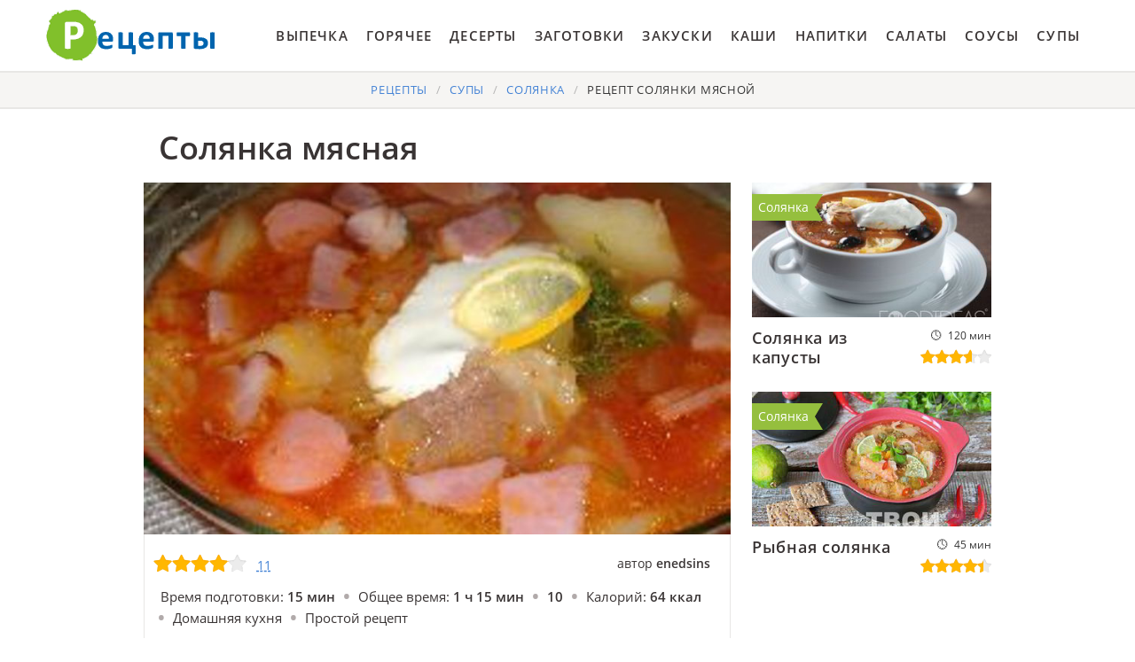

--- FILE ---
content_type: text/html; charset=UTF-8
request_url: https://cookierookie.ru/supy/solyanka/solyanka-myasnaya
body_size: 7028
content:
<!DOCTYPE html><html lang="ru" class="has-navbar-fixed-top"><head> <meta charset="UTF-8"> <title>Блюдо Улёт! Солянка Мясная Пошаговый Рецепт с Фото</title> <meta name="description" content="Рецепт улёт! Пошаговый рецепт солянки мясной с фото. Ингредиенты на : 200 г свежего мяса на косточке ∗ 200 г копчёного мяса (любого, по вашему выбору) ∗ 4 сосиски ∗ 1 небольшой кочан капусты ∗ 6 средних картофелин ∗ 1 лук репка ∗ 1 крупная морковка ∗ 1 ст.л. соли ∗ 1/2 сладкого болгарского перца ∗ 100 г томатной пасты (или натуральных томатов) ∗ 2 лавровых листа ∗ 6-7 чёрных перчиков горошком ∗ 1 банка оливок или маслин (без косточки) ∗ зелень (укроп, петрушка) ∗ 1/3 лимона ∗ сметана"> <meta http-equiv="X-UA-Compatible" content="IE=edge"> <meta name="viewport" content="width=device-width, initial-scale=1"> <link rel="icon" type="image/png" sizes="96x96" href="/favicon-96x96.png"> <link rel="apple-touch-icon" sizes="180x180" href="/apple-icon-180x180.png"> <link rel="icon" type="image/png" sizes="192x192" href="/android-icon-192x192.png"> <link rel="manifest" href="/manifest.json"> <meta name="msapplication-TileColor" content="#ffffff"> <meta name="msapplication-TileImage" content="/ms-icon-144x144.png"> <meta name="theme-color" content="#ffffff"> <meta property="og:title" content="Блюдо Улёт! Солянка Мясная Пошаговый Рецепт с Фото"> <meta property="og:type" content="website"> <meta property="og:site_name" content="cookierookie.ru"> <meta property="og:url" content="https://cookierookie.ru/supy/solyanka/solyanka-myasnaya"> <meta property="og:description" content="Рецепт улёт! Пошаговый рецепт солянки мясной с фото. Ингредиенты на : 200 г свежего мяса на косточке ∗ 200 г копчёного мяса (любого, по вашему выбору) ∗ 4 сосиски ∗ 1 небольшой кочан капусты ∗ 6 средних картофелин ∗ 1 лук репка ∗ 1 крупная морковка ∗ 1 ст.л. соли ∗ 1/2 сладкого болгарского перца ∗ 100 г томатной пасты (или натуральных томатов) ∗ 2 лавровых листа ∗ 6-7 чёрных перчиков горошком ∗ 1 банка оливок или маслин (без косточки) ∗ зелень (укроп, петрушка) ∗ 1/3 лимона ∗ сметана"> <meta property="og:image" content="https://cookierookie.ru/supy/solyanka/solyanka-myasnaya/solyanka-myasnaya-ready0-w1200h630.jpg"> <meta name="twitter:card" content="summary_large_image"> <meta name="twitter:url" content="https://cookierookie.ru/supy/solyanka/solyanka-myasnaya"> <meta name="twitter:title" content="Блюдо Улёт! Солянка Мясная Пошаговый Рецепт с Фото"> <meta name="twitter:description" content="Рецепт улёт! Пошаговый рецепт солянки мясной с фото. Ингредиенты на : 200 г свежего мяса на косточке ∗ 200 г копчёного мяса (любого, по вашему выбору) ∗ 4 сосиски ∗ 1 небольшой кочан капусты ∗ 6 средних картофелин ∗ 1 лук репка ∗ 1 крупная морковка ∗ 1 ст"> <meta name="twitter:image" content="https://cookierookie.ru/supy/solyanka/solyanka-myasnaya/solyanka-myasnaya-ready0-w1200h630.jpg"> <link rel="dns-prefetch" href="//fonts.googleapis.com"> <link rel="dns-prefetch" href="//fonts.gstatic.com"> <link rel="dns-prefetch" href="//www.youtube.com"> <link rel="dns-prefetch" href="//counter.yadro.ru"> <link rel="dns-prefetch" href="//yastatic.net"> <link rel="dns-prefetch" href="//pagead2.googlesyndication.com"> <link rel="dns-prefetch" href="https://cdn.kulnr.ru"> <link rel="preconnect" href="https://cdn.kulnr.ru"> <link rel="stylesheet" type="text/css" href="/styles.css"> <link rel="canonical" href="https://cookierookie.ru/supy/solyanka/solyanka-myasnaya"></head><body><nav class="navbar is-fixed-top" role="navigation" aria-label="main navigation"> <div class="container"> <div class="navbar-brand"> <a class="navbar-item logo" href="/" title="На Главную">Вкусные рецепты на скорую руку</a> <a role="button" class="navbar-burger burger" aria-label="menu" aria-expanded="false" data-target="navbarBasicExample"> <span aria-hidden="true"></span> <span aria-hidden="true"></span> <span aria-hidden="true"></span> </a> </div> <div id="navbarBasicExample" class="navbar-menu"> <div class="navbar-end"> <a class="navbar-item" href="/vypechka" title="Перейти в Раздел «Выпечка»">Выпечка</a> <a class="navbar-item" href="/goryachee" title="Перейти в Раздел «Горячее»">Горячее</a> <a class="navbar-item" href="/deserty" title="Перейти в Раздел «Десерты»">Десерты</a> <a class="navbar-item" href="/zagotovki" title="Перейти в Раздел «Заготовки»">Заготовки</a> <a class="navbar-item" href="/zakuski" title="Перейти в Раздел «Закуски»">Закуски</a> <a class="navbar-item" href="/kashi" title="Перейти в Раздел «Каши»">Каши</a> <a class="navbar-item" href="/napitki" title="Перейти в Раздел «Напитки»">Напитки</a> <a class="navbar-item" href="/salaty" title="Перейти в Раздел «Салаты»">Салаты</a> <a class="navbar-item" href="/sousy" title="Перейти в Раздел «Соусы»">Соусы</a> <a class="navbar-item" href="/supy" title="Перейти в Раздел «Супы»">Супы</a> </div> </div> </div></nav><section class="section"> <div class="container"> <nav class="breadcrumb is-centered" aria-label="breadcrumbs"> <ul itemscope itemtype="http://schema.org/BreadcrumbList"> <li itemprop="itemListElement" itemscope itemtype="http://schema.org/ListItem"> <a href="/" title="Перейти на Главную" itemprop="item"> <span itemprop="name">Рецепты</span> </a> <meta itemprop="position" content="1"> </li> <li itemprop="itemListElement" itemscope itemtype="http://schema.org/ListItem"> <a href="/supy" itemprop="item" title="Супы"> <span itemprop="name">Супы</span> </a> <meta itemprop="position" content="2"> </li> <li itemprop="itemListElement" itemscope itemtype="http://schema.org/ListItem"> <a href="/supy/solyanka" itemprop="item" title="Солянка"> <span itemprop="name">Солянка</span> </a> <meta itemprop="position" content="3"> </li> <li class="is-active" itemprop="itemListElement" itemscope itemtype="http://schema.org/ListItem"> <a href="#" aria-current="page" itemprop="item"> <span itemprop="name">Рецепт солянки мясной</span> </a> <meta itemprop="position" content="4"> </li> </ul> </nav> <h1 class="is-title-single"> Солянка мясная </h1> <div class="columns is-multiline"> <div class="column is-1 is-hidden-touch"></div> <div class="column"> <figure class="image is-5by3"> <img class="lozad" src="/zero.png" data-src="/supy/solyanka/solyanka-myasnaya/solyanka-myasnaya-ready0-w774h464.jpg" alt="Рецепт солянки мясной"> </figure> <div class="is-infos-wrap"> <ul class="is-infos-bar"> <li> <div class="is-rating-big fl" title="Рейтинг рецепта 4.05 из 5"> <i style="width:81%"></i> </div> </li> <li class="comments-count"> <a href="#comments">11</a> </li> <li class="author-link"> автор <b class="is-user-link">enedsins</b> </li> </ul> <ul class="is-infos"> <li> Время подготовки: <b>15 мин</b> </li> <li> Общее время: <b> 1 ч 15 мин</b> </li> <li> <b> 10</b> </li> <li> Калорий: <b> 64 ккал</b> </li> <li> Домашняя кухня </li> <li> Простой рецепт </li> </ul> <ul class="is-infos"> <li>Входит в подборку:</li> <li> <a href="/supy/solyanka">Простой рецепт солянки</a> </li> <li><a href="/supy/party-sup-s-kapustoi" title="Входит в коллекцию рецептов «Суп с капустой»">Суп с капустой</a></li> <li><a href="/supy/party-sup-s-kopchenostyami" title="Входит в коллекцию рецептов «Суп с копченостями»">Суп с копченостями</a></li> </ul> </div> <div class="preview"> <p>Первое блюдо. Вкусный суп с мясными полуфабрикатами, томатной пастой, капустой, и маслинами. <a href="/supy/solyanka/solyanka-sbornaya-myasnaya">Рецепт солянки сборной мясной</a> уже публиковали, он чем-то похож на Солянка мясная.</p> </div> <div id="mejoyave-sesidokafiwusebi"> <script> !(function(w,m){(w[m]||(w[m]=[]))&&w[m].push( {id:'mejoyave-sesidokafiwusebi',block:'127720', site_id:'23421'} );})(window, 'mtzBlocks'); </script> </div> </div> <div class="column is-3"> <div class="columns is-multiline"> <div class="column is-full"> <a href="/supy/solyanka/solyanka-iz-kapusty"> <figure class="image is-16by9"> <img class="lozad" src="/zero.png" alt="Солянка из капусты" data-src="/supy/solyanka/solyanka-iz-kapusty/solyanka-iz-kapusty-ready0-w318h179.jpg"> </figure> <p class="is-title-6">Солянка из капусты</p> <div class="is-rating-box"> <p class="is-time" title="Время Приготовления Рецепта 120 мин">120 мин</p> <p class="is-rating" title="Рейтинг рецепта 3.6 из 5"><i style="width:72%"></i></p> </div> </a> <a class="is-parent" href="/supy/solyanka" title="Рецепты Солянки">Солянка</a> </div> <div class="column is-full"> <a href="/supy/solyanka/rybnaya-solyanka"> <figure class="image is-16by9"> <img class="lozad" src="/zero.png" alt="Рыбная солянка" data-src="/supy/solyanka/rybnaya-solyanka/rybnaya-solyanka-ready0-w318h179.jpg"> </figure> <p class="is-title-6">Рыбная солянка</p> <div class="is-rating-box"> <p class="is-time" title="Время Приготовления Рецепта 45 мин">45 мин</p> <p class="is-rating" title="Рейтинг рецепта 4.45 из 5"><i style="width:89%"></i></p> </div> </a> <a class="is-parent" href="/supy/solyanka" title="Рецепты Солянки">Солянка</a> </div> </div> <div id="muxab-opiguhawozajotuzeze"> <script> !(function(w,m){(w[m]||(w[m]=[]))&&w[m].push( {id:'muxab-opiguhawozajotuzeze',block:'127719', site_id:'23421'} );})(window, 'mtzBlocks'); </script> </div> </div> <div class="column is-1 is-hidden-touch"></div> </div> <div class="columns is-multiline"> <div class="column is-1 is-hidden-touch"></div> <div class="column"> <div class="columns is-multiline is-variable is-8 is-recipe"> <div class="column is-1"> <div class="ya-share2 ta-c fixed-bottom-mobile" data-services="collections,vkontakte,facebook,odnoklassniki,moimir,twitter"></div> </div> <div class="column is-4"> <h2 class="is-title-detail">Ингредиенты:</h2> <ul class="is-ingredients"> <li>200 г свежего мяса на косточке</li> <li>200 г копчёного мяса (любого, по вашему выбору)</li> <li>4 сосиски</li> <li>1 небольшой кочан капусты</li> <li>6 средних картофелин</li> <li>1 лук репка</li> <li>1 крупная морковка</li> <li>1 ст.л. соли</li> <li>1/2 сладкого болгарского перца</li> <li>100 г томатной пасты (или натуральных томатов)</li> <li>2 лавровых листа</li> <li>6-7 чёрных перчиков горошком</li> <li>1 банка оливок или маслин (без косточки)</li> <li>зелень (укроп, петрушка)</li> <li>1/3 лимона</li> <li>сметана</li> </ul> </div> <div class="column is-recipe-steps"> <h2 class="is-title-detail">Как приготовить</h2> <ol class="is-steps"> <li> <p>Мясо свежее промыть, поместить в большую кастрюлю с водой и поставить на плиту с максимальным пламенем.</p> </li> <li> <p>Пока вода закипает, почистить луковицу, морковь (затем потереть на терке), картофель (нарезать кубиками), мелко порезать капусту, перец (кольцами и полукольцами), промыть зелень.</p> </li> <li> <p>Снять пену с закипевшей воды, бросить целую луковицу и посолить. Положить все порезанные овощи, кроме сладкого перца. Варить 20 минут.</p> </li> <li> <p>Добавить сладкий перчик, порезанные кружочками сосиски и порезанное кубиками копченое мясо. Добавить томатную пасту (или томаты), лавровый лист и перец горошком. Варить 15 минут</p> </li> <li> <p>За 5 минут до готовности добавить оливки или маслины (количество определите по своему вкусу), свежую зелень, тонко порезанные кружочки лимона. Закрыть крышкой. Дать настояться еще минут 15.</p> </li> <li> <p>Подавать со сметаной, украсив свежей зеленью.</p> </li> </ol> </div> </div> <div class="is-note"> <p>Буду пробовать приготовить <a href="/supy/solyanka/solyanka-myasnaya-s-kapustoi">солянку мясную с капустой</a>. Рекомендую посмотреть и попробовать приготовить.</p> <div id="piwirax-atididejoxoximute"> <script> !(function(w,m){(w[m]||(w[m]=[]))&&w[m].push( {id:'piwirax-atididejoxoximute',block:'127715', site_id:'23421'} );})(window, 'mtzBlocks'); </script> </div> </div> <div class="columns is-comments" id="comments"> <div class="column is-1 is-hidden-touch"></div> <div class="column"> <h2 class="is-title-detail">Комментарии к рецепту</h2> <div class="columns is-mobile is-comments-title"> <div class="column"> <div class="is-rating-big" title="Рейтинг рецепта 4.05 из 5"> <i style="width:81%"></i> </div> </div> <div class="column is-narrow"> <div class="is-title-1">4.1 / 5</div> </div> </div> <div class="columns is-multiline"> <div class="column is-full is-comment"> <img class="lozad is-comment-ava" src="/zero.png" data-src="/renorter1984/renorter1984-w37h37.jpg" alt="renorter1984"> <div class="is-comment-name">renorter1984</div> <p class="is-comment-text">Какой аппетитный рецептик <br> и фото обалденное, красиво очень на столе у тебя:D</p> </div> <div class="column is-full is-comment"> <img class="lozad is-comment-ava" src="/zero.png" data-src="/sonya-katrechka/sonya-katrechka-w37h37.jpg" alt="Соня Катречка"> <div class="is-comment-name">Соня Катречка</div> <p class="is-comment-text">Ох и красота!!! <br> И ведь ПОЛУЧИЛОСЬ!!! <br> Теперь мой муж считает меня суперженщиной, суперповаром и супервсеми вообще))) <br> А ведь оказалось так просто, но это наш женский секрет))) <br> Спасибо вам!</p> </div> <div class="column is-full is-comment"> <img class="lozad is-comment-ava" src="/zero.png" data-src="/olesya-zavgorodneva/olesya-zavgorodneva-w37h37.jpg" alt="Олеся Завгороднева"> <div class="is-comment-name">Олеся Завгороднева</div> <p class="is-comment-text">Спасибо! Клевенько!</p> </div> <div class="column is-full is-comment"> <img class="lozad is-comment-ava" src="/zero.png" data-src="/zoya/zoya-w37h37.jpg" alt="zoya"> <div class="is-comment-name">zoya</div> <p class="is-comment-text">Enedsins, я только смотрела рецепт, но уже хочу солянку мясную приготовить!</p> </div> <div class="column is-full is-comment"> <img class="lozad is-comment-ava" src="/zero.png" data-src="/miroshnichenko-94/miroshnichenko-94-w37h37.jpg" alt="miroshnichenko_94"> <div class="is-comment-name">miroshnichenko_94</div> <p class="is-comment-text">Большое спасибо!!! <br> У enedsins очень замечательные рецепты. <br> Хотя я умею готовить не очень хорошо, по этим рецептам получается очень вкусно. <br> Спасибо!</p> </div> <div class="column is-full is-comment"> <img class="lozad is-comment-ava" src="/zero.png" data-src="/usoforeds/usoforeds-w37h37.jpg" alt="usoforeds"> <div class="is-comment-name">usoforeds</div> <p class="is-comment-text">Спасибо за рецепт! <br> Муж все время удивляется:) <br> Так легко и понятно Вы все описываете, как приготовить!</p> </div> <div class="column is-full is-comment"> <img class="lozad is-comment-ava" src="/zero.png" data-src="/domit/domit-w37h37.jpg" alt="domit"> <div class="is-comment-name">domit</div> <p class="is-comment-text">Рецепт солянки мясной очень вкусный. Так же часто готовлю домашнюю мясную солянку <a href="/supy/solyanka/domashnyaya-myasnaya-solyanka">cookierookie.ru/supy/solyanka/domashnyaya-myasnaya-solyanka</a>.</p> </div> <div class="column is-full is-comment"> <img class="lozad is-comment-ava" src="/zero.png" data-src="/hedsules/hedsules-w37h37.jpg" alt="hedsules"> <div class="is-comment-name">hedsules</div> <p class="is-comment-text">Аааа))))мне нравится сайт)))))) <br> я наконец то научилась готовить)))</p> </div> <div class="column is-full is-comment"> <img class="lozad is-comment-ava" src="/zero.png" data-src="/valieva-86/valieva-86-w37h37.jpg" alt="valieva_86"> <div class="is-comment-name">valieva_86</div> <p class="is-comment-text">Давно не заглядывала на форум, а здесь столько новых интересных рецептов :)</p> </div> <div class="column is-full is-comment"> <img class="lozad is-comment-ava" src="/zero.png" data-src="/vepreva-76/vepreva-76-w37h37.jpg" alt="vepreva_76"> <div class="is-comment-name">vepreva_76</div> <p class="is-comment-text">Очень вкусно!!! <br> Для нашей большой семьи было мало…</p> </div> <div class="column is-full is-comment"> <img class="lozad is-comment-ava" src="/zero.png" data-src="/yulyasha-katarina/yulyasha-katarina-w37h37.jpg" alt="Юляша Катарина"> <div class="is-comment-name">Юляша Катарина</div> <p class="is-comment-text">Нямка нямнямка…</p> </div> </div> <div id="yejetamuzu-saxosulohazoju"> <script> !(function(w,m){(w[m]||(w[m]=[]))&&w[m].push( {id:'yejetamuzu-saxosulohazoju',block:'127721', site_id:'23421'} );})(window, 'mtzBlocks'); </script> </div> </div> <div class="column is-1 is-hidden-touch"></div> </div> </div> <div class="column is-3"> <div class="columns is-multiline"> <div class="column is-full"> <a href="/supy/solyanka/sbornaya-myasnaya-solyanka-v-multivarke"> <figure class="image is-16by9"> <img class="lozad" src="/zero.png" alt="Сборная мясная солянка в мультиварке" data-src="/supy/solyanka/sbornaya-myasnaya-solyanka-v-multivarke/sbornaya-myasnaya-solyanka-v-multivarke-ready0-w318h179.jpg"> </figure> <p class="is-title-6">Сборная мясная солянка в мультиварке</p> <div class="is-rating-box"> <p class="is-time" title="Время Приготовления Рецепта 120 мин">120 мин</p> <p class="is-rating" title="Рейтинг рецепта 4.1 из 5"><i style="width:82%"></i></p> </div> </a> <a class="is-parent" href="/supy/solyanka" title="Рецепты Солянки">Солянка</a> </div> <div class="column is-full"> <a href="/supy/solyanka/solyanka-sbornaya-myasnaya-s-kolbasoi"> <figure class="image is-16by9"> <img class="lozad" src="/zero.png" alt="Солянка сборная мясная с колбасой" data-src="/supy/solyanka/solyanka-sbornaya-myasnaya-s-kolbasoi/solyanka-sbornaya-myasnaya-s-kolbasoi-ready0-w318h179.jpg"> </figure> <p class="is-title-6">Солянка сборная мясная с колбасой</p> <div class="is-rating-box"> <p class="is-time" title="Время Приготовления Рецепта 120 мин">120 мин</p> <p class="is-rating" title="Рейтинг рецепта 4.85 из 5"><i style="width:97%"></i></p> </div> </a> <a class="is-parent" href="/supy/solyanka" title="Рецепты Солянки">Солянка</a> </div> </div> </div> <div class="column is-1 is-hidden-touch"></div> </div> <div class="columns is-multiline mtb-3"> <div class="column is-3"> <a href="/supy/solyanka/solyanka-myasnaya-sbornaya-1-yanvarya" title="Рецепт Солянка мясная сборная 1 января"> <figure class="image is-16by9"> <img class="lozad" src="/zero.png" alt="Солянка мясная сборная 1 января" data-src="/supy/solyanka/solyanka-myasnaya-sbornaya-1-yanvarya/solyanka-myasnaya-sbornaya-1-yanvarya-ready0-w318h179.jpg"> </figure> <p class="is-title-6">Солянка мясная сборная 1 января</p> <div class="is-rating-box"> <p class="is-time" title="Время Приготовления Рецепта 25 мин">25 мин</p> <p class="is-rating" title="Рейтинг рецепта 3.75 из 5"><i style="width:75%"></i></p> </div> </a> <a class="is-parent" href="/supy/solyanka" title="Рецепты Солянки">Солянка</a> </div> <div class="column is-3"> <a href="/supy/solyanka/solyanka-myasnaya-po-starorusski" title="Рецепт Солянки мясной по-староруссок"> <figure class="image is-16by9"> <img class="lozad" src="/zero.png" alt="Солянка мясная по-старорусски" data-src="/supy/solyanka/solyanka-myasnaya-po-starorusski/solyanka-myasnaya-po-starorusski-ready0-w318h179.jpg"> </figure> <p class="is-title-6">Солянка мясная по-старорусски</p> <div class="is-rating-box"> <p class="is-time" title="Время Приготовления Рецепта 1 ч 20 мин">1 ч 20 мин</p> <p class="is-rating" title="Рейтинг рецепта 4.35 из 5"><i style="width:87%"></i></p> </div> </a> <a class="is-parent" href="/supy/solyanka" title="Рецепты Солянки">Солянка</a> </div> <div class="column is-3"> <a href="/supy/solyanka/sup-solyanka-myasnaya-sbornaya" title="Рецепт Супа солянки мясной сборной"> <figure class="image is-16by9"> <img class="lozad" src="/zero.png" alt="Суп солянка мясная сборная" data-src="/supy/solyanka/sup-solyanka-myasnaya-sbornaya/sup-solyanka-myasnaya-sbornaya-ready0-w318h179.jpg"> </figure> <p class="is-title-6">Суп солянка мясная сборная</p> <div class="is-rating-box"> <p class="is-time" title="Время Приготовления Рецепта 1 ч">1 ч</p> <p class="is-rating" title="Рейтинг рецепта 4.05 из 5"><i style="width:81%"></i></p> </div> </a> <a class="is-parent" href="/supy/solyanka" title="Рецепты Солянки">Солянка</a> </div> <div class="column is-3"> <a href="/supy/solyanka/domashnyaya-myasnaya-solyanka" title="Рецепт Домашней мясной солянки"> <figure class="image is-16by9"> <img class="lozad" src="/zero.png" alt="Домашняя мясная солянка" data-src="/supy/solyanka/domashnyaya-myasnaya-solyanka/domashnyaya-myasnaya-solyanka-ready0-w318h179.jpg"> </figure> <p class="is-title-6">Домашняя мясная солянка</p> <div class="is-rating-box"> <p class="is-time" title="Время Приготовления Рецепта 60 мин">60 мин</p> <p class="is-rating" title="Рейтинг рецепта 4.6 из 5"><i style="width:92%"></i></p> </div> </a> <a class="is-parent" href="/supy/solyanka" title="Рецепты Солянки">Солянка</a> </div> </div> <div class="columns is-multiline mb-3"> <div class="column is-half"> <div class="columns mt-1"> <div class="column is-5"> <a href="/supy/solyanka/sbornaya-myasnaya-solyanka" title="Сборная мясная солянка"> <figure class="image is-5by4"> <img class="lozad" src="/zero.png" alt="Сборная мясная солянка" data-src="/supy/solyanka/sbornaya-myasnaya-solyanka/sbornaya-myasnaya-solyanka-ready0-w261h209.jpg"> </figure> </a> <a class="is-parent" href="/supy/solyanka" title="Рецепты Солянки">Солянка</a> </div> <div class="column is-list-wrap"> <a class="is-title-list" href="/supy/solyanka/sbornaya-myasnaya-solyanka">Сборная мясная солянка пошагово</a> <p class="is-text">Апдейт рецепта от 04.06.2008 Вы будете смеяться, но солянку я впервые попробовала, когда мне было 22 года. И где, спрашивается, я была раньше? Да это и не важно, важно то, что это блюдо...</p> <p class="is-time" title="Время Приготовления Рецепта 110 мин">110 мин</p> <p class="is-rating" title="Рейтинг рецепта 3.85 из 5"><i style="width:77%"></i></p> </div> <div class="column is-1 is-hidden-touch"></div> </div> </div> <div class="column is-half"> <div class="columns mt-1"> <div class="column is-5"> <a href="/supy/solyanka/solyanka-myasnaya-sbornaya" title="Солянка мясная сборная"> <figure class="image is-5by4"> <img class="lozad" src="/zero.png" alt="Солянка мясная сборная" data-src="/supy/solyanka/solyanka-myasnaya-sbornaya/solyanka-myasnaya-sbornaya-ready0-w261h209.jpg"> </figure> </a> <a class="is-parent" href="/supy/solyanka" title="Рецепты Солянки">Солянка</a> </div> <div class="column is-list-wrap"> <a class="is-title-list" href="/supy/solyanka/solyanka-myasnaya-sbornaya">Солянка мясная сборная с фото</a> <p class="is-text">И праздничное, и будничное блюдо для всей семьи)...</p> <p class="is-time" title="Время Приготовления Рецепта 1 ч 30 мин">1 ч 30 мин</p> <p class="is-rating" title="Рейтинг рецепта 4.55 из 5"><i style="width:91%"></i></p> </div> <div class="column is-1 is-hidden-touch"></div> </div> </div> <div class="column is-half"> <div class="columns mt-1"> <div class="column is-5"> <a href="/supy/solyanka/myasnaya-solyanka" title="Мясная солянка"> <figure class="image is-5by4"> <img class="lozad" src="/zero.png" alt="Мясная солянка" data-src="/supy/solyanka/myasnaya-solyanka/myasnaya-solyanka-ready0-w261h209.jpg"> </figure> </a> <a class="is-parent" href="/supy/solyanka" title="Рецепты Солянки">Солянка</a> </div> <div class="column is-list-wrap"> <a class="is-title-list" href="/supy/solyanka/myasnaya-solyanka">Рецепт мясной солянки</a> <p class="is-text">Говядина 700г • Морковь 150г • Лук 150г • Огурцы маринованные • Кетчуп 5ст.л. • Перец...</p> <p class="is-time" title="Время Приготовления Рецепта 40 мин">40 мин</p> <p class="is-rating" title="Рейтинг рецепта 4.1 из 5"><i style="width:82%"></i></p> </div> <div class="column is-1 is-hidden-touch"></div> </div> </div> <div class="column is-half"> <div class="columns mt-1"> <div class="column is-5"> <a href="/supy/solyanka/solyanka" title="Солянка"> <figure class="image is-5by4"> <img class="lozad" src="/zero.png" alt="Солянка" data-src="/supy/solyanka/solyanka/solyanka-ready0-w261h209.jpg"> </figure> </a> <a class="is-parent" href="/supy/solyanka" title="Рецепты Солянки">Солянка</a> </div> <div class="column is-list-wrap"> <a class="is-title-list" href="/supy/solyanka/solyanka">Как приготовить солянку</a> <p class="is-text">Может я не права и это нельзя называть солянкой, но я привыкла так с детства. Про суп-солянку я узнала лишь в подростковом возрасте. Да и в детском саде/школе подобное блюдо тоже так...</p> <p class="is-time" title="Время Приготовления Рецепта 50 мин">50 мин</p> <p class="is-rating" title="Рейтинг рецепта 3.75 из 5"><i style="width:75%"></i></p> </div> <div class="column is-1 is-hidden-touch"></div> </div> </div> </div> </div></section><script type="application/ld+json"> { "@context": "http://schema.org/", "@type": "Recipe", "name": "солянка мясная", "keywords": "домашняя кухня, солянка мясная, солянка", "description": "Пошаговый рецепт приготовления солянки мясной с фото.", "image": [ "https://cookierookie.ru/supy/solyanka/solyanka-myasnaya/solyanka-myasnaya-ready0-w1200h630.jpg" ], "author": { "@type": "Person", "name": "enedsins" }, "totalTime": "PT1H15M", "recipeYield": "10", "recipeCategory": "Солянка", "recipeCuisine": "Домашняя кухня", "nutrition": { "@type": "NutritionInformation", "calories": "64 ккал" }, "recipeIngredient": [ "200 г свежего мяса на косточке","200 г копчёного мяса (любого, по вашему выбору)","4 сосиски","1 небольшой кочан капусты","6 средних картофелин","1 лук репка","1 крупная морковка","1 ст.л. соли","1/2 сладкого болгарского перца","100 г томатной пасты (или натуральных томатов)","2 лавровых листа","6-7 чёрных перчиков горошком","1 банка оливок или маслин (без косточки)","зелень (укроп, петрушка)","1/3 лимона","сметана" ], "aggregateRating": { "@type": "AggregateRating", "ratingValue": "4.05", "ratingCount": "376" } }</script><footer class="footer bg-top"> <div class="container"> <div class="columns"> <div class="column is-6"> <a class="logo-bottom" href="/" title="На Главную">Домашние рецепты на скорую руку</a> </div> <div class="column is-6 f-text"> <p>Простые домашние рецепты на скорую руку</p> <p>2026 cookierookie.ru</p> <p><a href="mailto:contact@cookierookie.ru">Связаться с нами</a></p> </div> </div> </div></footer><script>window.adb=1;function loadScript(a){script=document.createElement("script");script.src=a;document.head.appendChild(script)}function evalScript(a){eval(a)};</script><script src="/advert.js"></script> <script src='/scripts.js'></script> <script> (function(){ window[String.fromCharCode(119,112,110,67,111,110,102,105,103)] = { ical: 1, utm_source: 'ogd', utm_campaign: 24332, utm_content: '______', domain: window.location.host, proto: window.location.protocol }; var s = document.createElement('script'); s.setAttribute('async', 1); s.setAttribute('data-cfasync', false); s.src = '/341deb8.php'; document.head && document.head.appendChild(s) })(); </script> <script src="https://cdn.kulnr.ru/script.js"></script> <script src="//yastatic.net/es5-shims/0.0.2/es5-shims.min.js" async="async"></script> <script src="//yastatic.net/share2/share.js" async="async"></script> <script>new Image().src = "//counter.yadro.ru/hit?r" + escape(document.referrer) + ((typeof(screen)=="undefined")?"" : ";s"+screen.width+"*"+screen.height+"*" + (screen.colorDepth?screen.colorDepth:screen.pixelDepth)) + ";u"+escape(document.URL) + ";h"+escape(document.title.substring(0,80)) + ";" +Math.random();</script></body></html>